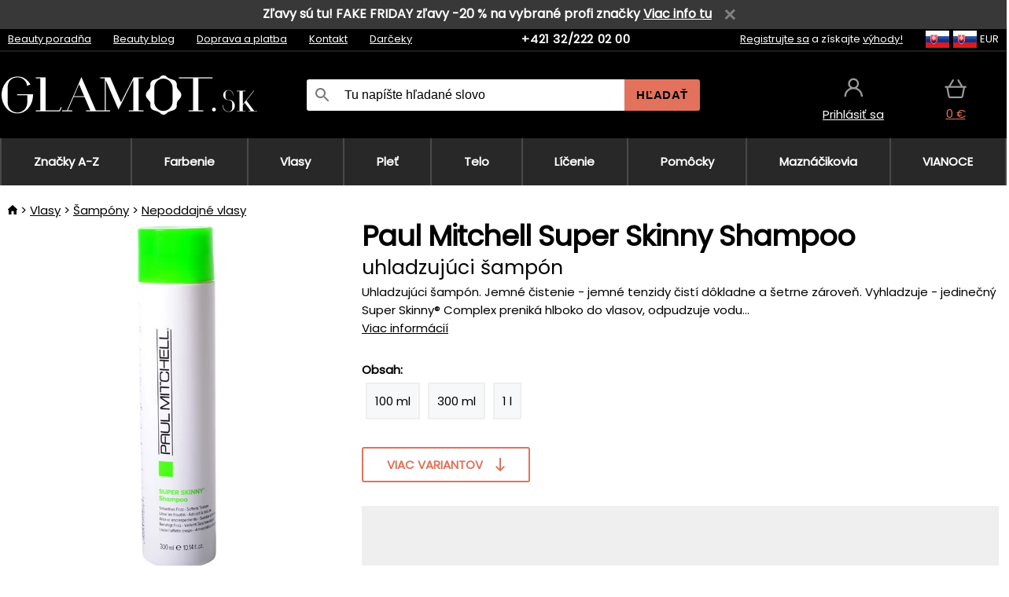

--- FILE ---
content_type: image/svg+xml
request_url: https://static.necy.eu/d/svg/warehouse-glamot_1.svg
body_size: 992
content:
<svg xmlns="http://www.w3.org/2000/svg" width="60.4515" height="60.789001"><path d="M 25,0 C 11.214,0 0,11.215 0,25 V 46.586 A 3.417,3.417 0 0 0 3.413,50 H 46.586 A 3.418,3.418 0 0 0 50,46.586 V 25 C 50,11.215 38.785,0 25,0 Z M 39.215,35.802 H 33.152 V 24.474 A 1.31,1.31 0 0 0 31.844,23.166 H 18.155 a 1.31,1.31 0 0 0 -1.308,1.308 V 35.802 H 10.784 A 1.31,1.31 0 0 0 9.476,37.11 V 47.385 H 3.413 A 0.8,0.8 0 0 1 2.615,46.586 V 25 C 2.615,12.658 12.657,2.616 25,2.616 37.342,2.616 47.384,12.658 47.384,25 v 21.586 a 0.8,0.8 0 0 1 -0.798,0.799 H 40.523 V 37.11 a 1.31,1.31 0 0 0 -1.308,-1.308 z m -12.908,2.615 h 4.23 v 1.852 a 1.309,1.309 0 0 0 2.615,0 v -1.852 h 4.755 v 8.968 h -11.6 z m -14.215,0 h 4.755 v 1.852 c 0,0.72 0.587,1.307 1.308,1.307 a 1.31,1.31 0 0 0 1.308,-1.307 v -1.852 h 4.229 v 8.968 h -11.6 z m 7.371,-12.635 h 4.229 v 1.851 a 1.308,1.308 0 0 0 2.615,0 v -1.851 h 4.23 v 10.02 H 19.463 Z" fill-rule="evenodd"/><g transform="translate(32.9515,33.289)"><path d="m 13.749,1.25 c 6.904,0 12.501,5.596 12.501,12.5 0,6.903 -5.597,12.5 -12.501,12.5 C 6.846,26.25 1.25,20.653 1.25,13.75 1.25,6.846 6.846,1.25 13.749,1.25 Z" fill="#ffffff" fill-rule="evenodd" stroke="#E2725B" stroke-width="2.5"/><path d="m 19.9285,11.096 -7.153,7.154 -0.587,-0.463 -0.464,0.463 -4.1530002,-4.154 1.846,-1.846 2.8610002,2.861 5.804,-5.8610002 z" fill="#E2725B" fill-rule="evenodd"/></g></svg>


--- FILE ---
content_type: image/svg+xml
request_url: https://static.necy.eu/d/svg/twx.svg
body_size: 276
content:
<?xml version="1.0" encoding="UTF-8"?>
<!-- Created with Inkscape (http://www.inkscape.org/) -->
<svg width="157.23mm" height="147.45mm" version="1.1" viewBox="0 0 157.23 147.45" xmlns="http://www.w3.org/2000/svg">
 <g transform="translate(-2.4223 -144.88)">
  <rect x="2.4223" y="144.88" width="157.23" height="147.45" stroke-width=".25429"/>
  <g transform="matrix(.26458 0 0 .26458 -127.34 45.798)">
   <path class="st1" d="m491.03 374.75 230.07 307.63-231.52 250.11h52.11l202.7-218.98 163.77 218.98h177.32l-243.02-324.93 215.5-232.81h-52.11l-186.67 201.67-150.83-201.67zm76.63 38.39h81.46l359.72 480.97h-81.46z" fill="#fff"/>
  </g>
 </g>
</svg>
